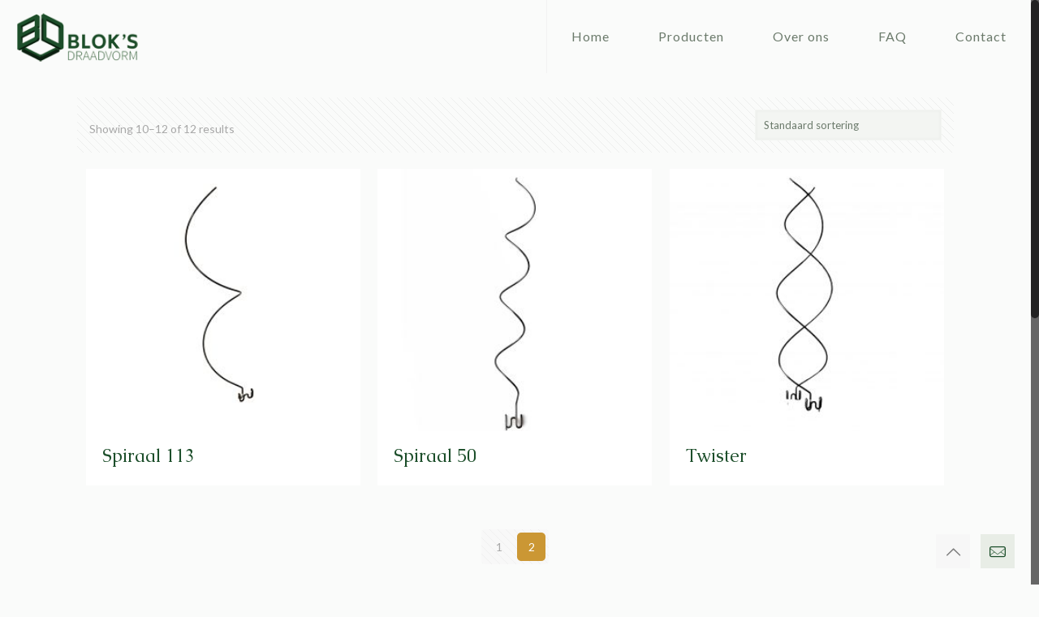

--- FILE ---
content_type: text/plain
request_url: https://www.google-analytics.com/j/collect?v=1&_v=j102&a=1237472415&t=pageview&_s=1&dl=http%3A%2F%2Fgroeivormen.nl%2Fproduct-categorie%2Fgroeivormen-met-potklem%2Fpage%2F2%2F&ul=en-us%40posix&dt=Groeivormen%20met%20potklem%20Archieven%20%7C%20Pagina%202%20van%202%20%7C%20Groeivormen.nl&sr=1280x720&vp=1280x720&_u=IEBAAEABAAAAACAAI~&jid=32601660&gjid=1097518098&cid=1535967999.1763585691&tid=UA-89018873-1&_gid=1575438048.1763585691&_r=1&_slc=1&z=1930609260
body_size: -449
content:
2,cG-W6HG38TG5V